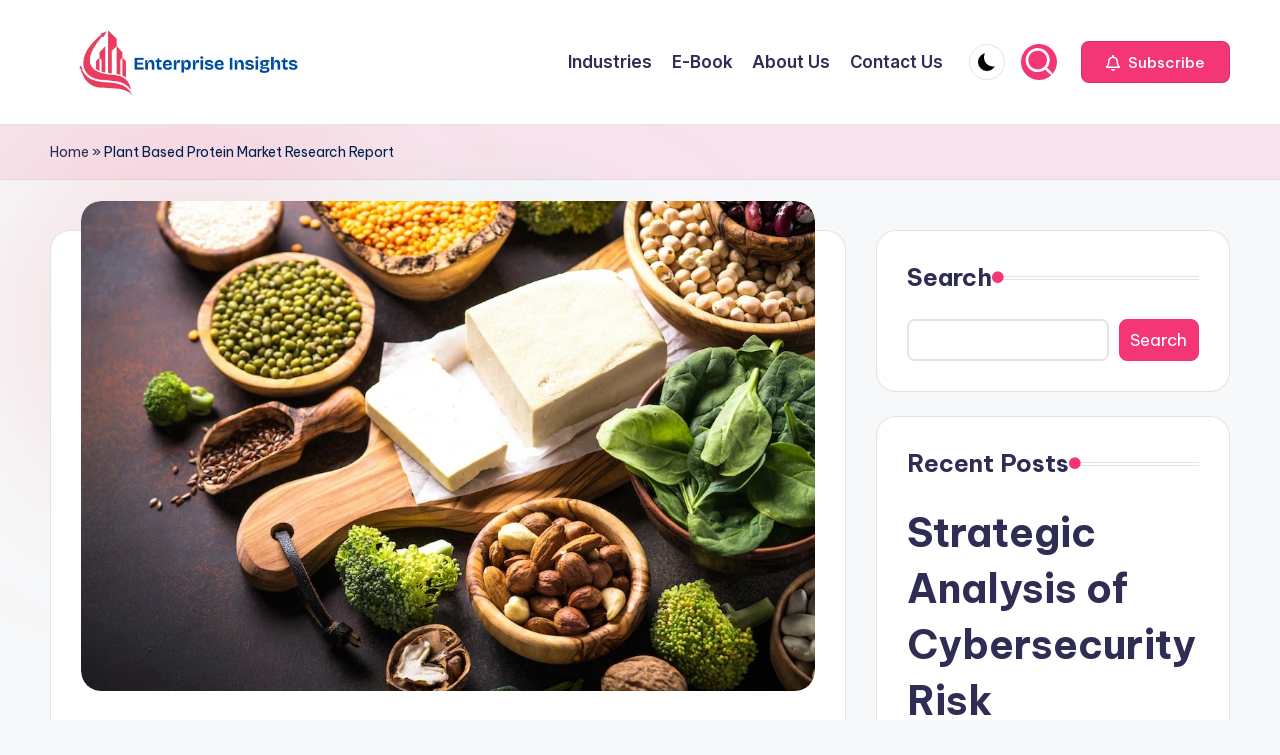

--- FILE ---
content_type: text/html; charset=UTF-8
request_url: https://insights.enterprises/plant-based-protein-market-research-report/
body_size: 21030
content:

<!DOCTYPE html>
<html lang="en-US" itemscope itemtype="http://schema.org/WebPage" >
<head>
	<meta charset="UTF-8">
	<link rel="profile" href="https://gmpg.org/xfn/11">
	<meta name='robots' content='index, follow, max-image-preview:large, max-snippet:-1, max-video-preview:-1' />
	<style>img:is([sizes="auto" i], [sizes^="auto," i]) { contain-intrinsic-size: 3000px 1500px }</style>
	<meta name="viewport" content="width=device-width, initial-scale=1">
	<!-- This site is optimized with the Yoast SEO plugin v26.4 - https://yoast.com/wordpress/plugins/seo/ -->
	<title>Plant Based Protein Market Research Report -</title>
	<meta name="description" content="By 2028, the market for plant-based proteins is anticipated to reach $23.4 billion, growing at a CAGR of 9.7% from 2021 to 2028" />
	<link rel="canonical" href="https://insights.enterprises/plant-based-protein-market-research-report/" />
	<meta property="og:locale" content="en_US" />
	<meta property="og:type" content="article" />
	<meta property="og:title" content="Plant Based Protein Market Research Report -" />
	<meta property="og:description" content="By 2028, the market for plant-based proteins is anticipated to reach $23.4 billion, growing at a CAGR of 9.7% from 2021 to 2028" />
	<meta property="og:url" content="https://insights.enterprises/plant-based-protein-market-research-report/" />
	<meta property="article:published_time" content="2023-07-06T06:16:52+00:00" />
	<meta property="article:modified_time" content="2023-07-06T06:16:54+00:00" />
	<meta property="og:image" content="https://insights.enterprises/wp-content/uploads/2023/07/Plant-Based-Protein-Market-Research-Report.jpg" />
	<meta property="og:image:width" content="1024" />
	<meta property="og:image:height" content="683" />
	<meta property="og:image:type" content="image/jpeg" />
	<meta name="author" content="Team Insights" />
	<meta name="twitter:card" content="summary_large_image" />
	<meta name="twitter:label1" content="Written by" />
	<meta name="twitter:data1" content="Team Insights" />
	<meta name="twitter:label2" content="Est. reading time" />
	<meta name="twitter:data2" content="6 minutes" />
	<script type="application/ld+json" class="yoast-schema-graph">{"@context":"https://schema.org","@graph":[{"@type":"WebPage","@id":"https://insights.enterprises/plant-based-protein-market-research-report/","url":"https://insights.enterprises/plant-based-protein-market-research-report/","name":"Plant Based Protein Market Research Report -","isPartOf":{"@id":"https://insights.enterprises/#website"},"primaryImageOfPage":{"@id":"https://insights.enterprises/plant-based-protein-market-research-report/#primaryimage"},"image":{"@id":"https://insights.enterprises/plant-based-protein-market-research-report/#primaryimage"},"thumbnailUrl":"https://insights.enterprises/wp-content/uploads/2023/07/Plant-Based-Protein-Market-Research-Report.jpg","datePublished":"2023-07-06T06:16:52+00:00","dateModified":"2023-07-06T06:16:54+00:00","author":{"@id":"https://insights.enterprises/#/schema/person/04d49bacbaba6a20ae22c0de98bd11f3"},"description":"By 2028, the market for plant-based proteins is anticipated to reach $23.4 billion, growing at a CAGR of 9.7% from 2021 to 2028","breadcrumb":{"@id":"https://insights.enterprises/plant-based-protein-market-research-report/#breadcrumb"},"inLanguage":"en-US","potentialAction":[{"@type":"ReadAction","target":["https://insights.enterprises/plant-based-protein-market-research-report/"]}]},{"@type":"ImageObject","inLanguage":"en-US","@id":"https://insights.enterprises/plant-based-protein-market-research-report/#primaryimage","url":"https://insights.enterprises/wp-content/uploads/2023/07/Plant-Based-Protein-Market-Research-Report.jpg","contentUrl":"https://insights.enterprises/wp-content/uploads/2023/07/Plant-Based-Protein-Market-Research-Report.jpg","width":1024,"height":683,"caption":"Plant Based Protein Market Research Report"},{"@type":"BreadcrumbList","@id":"https://insights.enterprises/plant-based-protein-market-research-report/#breadcrumb","itemListElement":[{"@type":"ListItem","position":1,"name":"Home","item":"https://insights.enterprises/"},{"@type":"ListItem","position":2,"name":"Plant Based Protein Market Research Report"}]},{"@type":"WebSite","@id":"https://insights.enterprises/#website","url":"https://insights.enterprises/","name":"","description":"","potentialAction":[{"@type":"SearchAction","target":{"@type":"EntryPoint","urlTemplate":"https://insights.enterprises/?s={search_term_string}"},"query-input":{"@type":"PropertyValueSpecification","valueRequired":true,"valueName":"search_term_string"}}],"inLanguage":"en-US"},{"@type":"Person","@id":"https://insights.enterprises/#/schema/person/04d49bacbaba6a20ae22c0de98bd11f3","name":"Team Insights","image":{"@type":"ImageObject","inLanguage":"en-US","@id":"https://insights.enterprises/#/schema/person/image/","url":"https://secure.gravatar.com/avatar/8f51b9d313c341e4f7f3ac356851e86a36678398b19f3b616b335911320b9822?s=96&d=mm&r=g","contentUrl":"https://secure.gravatar.com/avatar/8f51b9d313c341e4f7f3ac356851e86a36678398b19f3b616b335911320b9822?s=96&d=mm&r=g","caption":"Team Insights"},"url":"https://insights.enterprises/author/dmediamarket2/"}]}</script>
	<!-- / Yoast SEO plugin. -->


<link rel='dns-prefetch' href='//fonts.googleapis.com' />
<link rel="alternate" type="application/rss+xml" title=" &raquo; Feed" href="https://insights.enterprises/feed/" />
<link rel="alternate" type="application/rss+xml" title=" &raquo; Comments Feed" href="https://insights.enterprises/comments/feed/" />
<script>
window._wpemojiSettings = {"baseUrl":"https:\/\/s.w.org\/images\/core\/emoji\/16.0.1\/72x72\/","ext":".png","svgUrl":"https:\/\/s.w.org\/images\/core\/emoji\/16.0.1\/svg\/","svgExt":".svg","source":{"concatemoji":"https:\/\/insights.enterprises\/wp-includes\/js\/wp-emoji-release.min.js?ver=6.8.3"}};
/*! This file is auto-generated */
!function(s,n){var o,i,e;function c(e){try{var t={supportTests:e,timestamp:(new Date).valueOf()};sessionStorage.setItem(o,JSON.stringify(t))}catch(e){}}function p(e,t,n){e.clearRect(0,0,e.canvas.width,e.canvas.height),e.fillText(t,0,0);var t=new Uint32Array(e.getImageData(0,0,e.canvas.width,e.canvas.height).data),a=(e.clearRect(0,0,e.canvas.width,e.canvas.height),e.fillText(n,0,0),new Uint32Array(e.getImageData(0,0,e.canvas.width,e.canvas.height).data));return t.every(function(e,t){return e===a[t]})}function u(e,t){e.clearRect(0,0,e.canvas.width,e.canvas.height),e.fillText(t,0,0);for(var n=e.getImageData(16,16,1,1),a=0;a<n.data.length;a++)if(0!==n.data[a])return!1;return!0}function f(e,t,n,a){switch(t){case"flag":return n(e,"\ud83c\udff3\ufe0f\u200d\u26a7\ufe0f","\ud83c\udff3\ufe0f\u200b\u26a7\ufe0f")?!1:!n(e,"\ud83c\udde8\ud83c\uddf6","\ud83c\udde8\u200b\ud83c\uddf6")&&!n(e,"\ud83c\udff4\udb40\udc67\udb40\udc62\udb40\udc65\udb40\udc6e\udb40\udc67\udb40\udc7f","\ud83c\udff4\u200b\udb40\udc67\u200b\udb40\udc62\u200b\udb40\udc65\u200b\udb40\udc6e\u200b\udb40\udc67\u200b\udb40\udc7f");case"emoji":return!a(e,"\ud83e\udedf")}return!1}function g(e,t,n,a){var r="undefined"!=typeof WorkerGlobalScope&&self instanceof WorkerGlobalScope?new OffscreenCanvas(300,150):s.createElement("canvas"),o=r.getContext("2d",{willReadFrequently:!0}),i=(o.textBaseline="top",o.font="600 32px Arial",{});return e.forEach(function(e){i[e]=t(o,e,n,a)}),i}function t(e){var t=s.createElement("script");t.src=e,t.defer=!0,s.head.appendChild(t)}"undefined"!=typeof Promise&&(o="wpEmojiSettingsSupports",i=["flag","emoji"],n.supports={everything:!0,everythingExceptFlag:!0},e=new Promise(function(e){s.addEventListener("DOMContentLoaded",e,{once:!0})}),new Promise(function(t){var n=function(){try{var e=JSON.parse(sessionStorage.getItem(o));if("object"==typeof e&&"number"==typeof e.timestamp&&(new Date).valueOf()<e.timestamp+604800&&"object"==typeof e.supportTests)return e.supportTests}catch(e){}return null}();if(!n){if("undefined"!=typeof Worker&&"undefined"!=typeof OffscreenCanvas&&"undefined"!=typeof URL&&URL.createObjectURL&&"undefined"!=typeof Blob)try{var e="postMessage("+g.toString()+"("+[JSON.stringify(i),f.toString(),p.toString(),u.toString()].join(",")+"));",a=new Blob([e],{type:"text/javascript"}),r=new Worker(URL.createObjectURL(a),{name:"wpTestEmojiSupports"});return void(r.onmessage=function(e){c(n=e.data),r.terminate(),t(n)})}catch(e){}c(n=g(i,f,p,u))}t(n)}).then(function(e){for(var t in e)n.supports[t]=e[t],n.supports.everything=n.supports.everything&&n.supports[t],"flag"!==t&&(n.supports.everythingExceptFlag=n.supports.everythingExceptFlag&&n.supports[t]);n.supports.everythingExceptFlag=n.supports.everythingExceptFlag&&!n.supports.flag,n.DOMReady=!1,n.readyCallback=function(){n.DOMReady=!0}}).then(function(){return e}).then(function(){var e;n.supports.everything||(n.readyCallback(),(e=n.source||{}).concatemoji?t(e.concatemoji):e.wpemoji&&e.twemoji&&(t(e.twemoji),t(e.wpemoji)))}))}((window,document),window._wpemojiSettings);
</script>
<link rel='stylesheet' id='hfe-widgets-style-css' href='https://insights.enterprises/wp-content/plugins/header-footer-elementor/inc/widgets-css/frontend.css?ver=2.0.3' media='all' />
<style id='wp-emoji-styles-inline-css'>

	img.wp-smiley, img.emoji {
		display: inline !important;
		border: none !important;
		box-shadow: none !important;
		height: 1em !important;
		width: 1em !important;
		margin: 0 0.07em !important;
		vertical-align: -0.1em !important;
		background: none !important;
		padding: 0 !important;
	}
</style>
<link rel='stylesheet' id='wp-block-library-css' href='https://insights.enterprises/wp-content/plugins/gutenberg/build/block-library/style.css?ver=21.4.0' media='all' />
<link rel='stylesheet' id='wp-block-library-theme-css' href='https://insights.enterprises/wp-content/plugins/gutenberg/build/block-library/theme.css?ver=21.4.0' media='all' />
<style id='classic-theme-styles-inline-css'>
/*! This file is auto-generated */
.wp-block-button__link{color:#fff;background-color:#32373c;border-radius:9999px;box-shadow:none;text-decoration:none;padding:calc(.667em + 2px) calc(1.333em + 2px);font-size:1.125em}.wp-block-file__button{background:#32373c;color:#fff;text-decoration:none}
</style>
<style id='ce4wp-subscribe-style-inline-css'>
.wp-block-ce4wp-subscribe{max-width:840px;margin:0 auto}.wp-block-ce4wp-subscribe .title{margin-bottom:0}.wp-block-ce4wp-subscribe .subTitle{margin-top:0;font-size:0.8em}.wp-block-ce4wp-subscribe .disclaimer{margin-top:5px;font-size:0.8em}.wp-block-ce4wp-subscribe .disclaimer .disclaimer-label{margin-left:10px}.wp-block-ce4wp-subscribe .inputBlock{width:100%;margin-bottom:10px}.wp-block-ce4wp-subscribe .inputBlock input{width:100%}.wp-block-ce4wp-subscribe .inputBlock label{display:inline-block}.wp-block-ce4wp-subscribe .submit-button{margin-top:25px;display:block}.wp-block-ce4wp-subscribe .required-text{display:inline-block;margin:0;padding:0;margin-left:0.3em}.wp-block-ce4wp-subscribe .onSubmission{height:0;max-width:840px;margin:0 auto}.wp-block-ce4wp-subscribe .firstNameSummary .lastNameSummary{text-transform:capitalize}.wp-block-ce4wp-subscribe .ce4wp-inline-notification{display:flex;flex-direction:row;align-items:center;padding:13px 10px;width:100%;height:40px;border-style:solid;border-color:orange;border-width:1px;border-left-width:4px;border-radius:3px;background:rgba(255,133,15,0.1);flex:none;order:0;flex-grow:1;margin:0px 0px}.wp-block-ce4wp-subscribe .ce4wp-inline-warning-text{font-style:normal;font-weight:normal;font-size:16px;line-height:20px;display:flex;align-items:center;color:#571600;margin-left:9px}.wp-block-ce4wp-subscribe .ce4wp-inline-warning-icon{color:orange}.wp-block-ce4wp-subscribe .ce4wp-inline-warning-arrow{color:#571600;margin-left:auto}.wp-block-ce4wp-subscribe .ce4wp-banner-clickable{cursor:pointer}.ce4wp-link{cursor:pointer}

.no-flex{display:block}.sub-header{margin-bottom:1em}


</style>
<style id='global-styles-inline-css'>
:root{--wp--preset--aspect-ratio--square: 1;--wp--preset--aspect-ratio--4-3: 4/3;--wp--preset--aspect-ratio--3-4: 3/4;--wp--preset--aspect-ratio--3-2: 3/2;--wp--preset--aspect-ratio--2-3: 2/3;--wp--preset--aspect-ratio--16-9: 16/9;--wp--preset--aspect-ratio--9-16: 9/16;--wp--preset--color--black: #000000;--wp--preset--color--cyan-bluish-gray: #abb8c3;--wp--preset--color--white: #ffffff;--wp--preset--color--pale-pink: #f78da7;--wp--preset--color--vivid-red: #cf2e2e;--wp--preset--color--luminous-vivid-orange: #ff6900;--wp--preset--color--luminous-vivid-amber: #fcb900;--wp--preset--color--light-green-cyan: #7bdcb5;--wp--preset--color--vivid-green-cyan: #00d084;--wp--preset--color--pale-cyan-blue: #8ed1fc;--wp--preset--color--vivid-cyan-blue: #0693e3;--wp--preset--color--vivid-purple: #9b51e0;--wp--preset--gradient--vivid-cyan-blue-to-vivid-purple: linear-gradient(135deg,rgb(6,147,227) 0%,rgb(155,81,224) 100%);--wp--preset--gradient--light-green-cyan-to-vivid-green-cyan: linear-gradient(135deg,rgb(122,220,180) 0%,rgb(0,208,130) 100%);--wp--preset--gradient--luminous-vivid-amber-to-luminous-vivid-orange: linear-gradient(135deg,rgb(252,185,0) 0%,rgb(255,105,0) 100%);--wp--preset--gradient--luminous-vivid-orange-to-vivid-red: linear-gradient(135deg,rgb(255,105,0) 0%,rgb(207,46,46) 100%);--wp--preset--gradient--very-light-gray-to-cyan-bluish-gray: linear-gradient(135deg,rgb(238,238,238) 0%,rgb(169,184,195) 100%);--wp--preset--gradient--cool-to-warm-spectrum: linear-gradient(135deg,rgb(74,234,220) 0%,rgb(151,120,209) 20%,rgb(207,42,186) 40%,rgb(238,44,130) 60%,rgb(251,105,98) 80%,rgb(254,248,76) 100%);--wp--preset--gradient--blush-light-purple: linear-gradient(135deg,rgb(255,206,236) 0%,rgb(152,150,240) 100%);--wp--preset--gradient--blush-bordeaux: linear-gradient(135deg,rgb(254,205,165) 0%,rgb(254,45,45) 50%,rgb(107,0,62) 100%);--wp--preset--gradient--luminous-dusk: linear-gradient(135deg,rgb(255,203,112) 0%,rgb(199,81,192) 50%,rgb(65,88,208) 100%);--wp--preset--gradient--pale-ocean: linear-gradient(135deg,rgb(255,245,203) 0%,rgb(182,227,212) 50%,rgb(51,167,181) 100%);--wp--preset--gradient--electric-grass: linear-gradient(135deg,rgb(202,248,128) 0%,rgb(113,206,126) 100%);--wp--preset--gradient--midnight: linear-gradient(135deg,rgb(2,3,129) 0%,rgb(40,116,252) 100%);--wp--preset--font-size--small: 13px;--wp--preset--font-size--medium: 20px;--wp--preset--font-size--large: 36px;--wp--preset--font-size--x-large: 42px;--wp--preset--spacing--20: 0.44rem;--wp--preset--spacing--30: 0.67rem;--wp--preset--spacing--40: 1rem;--wp--preset--spacing--50: 1.5rem;--wp--preset--spacing--60: 2.25rem;--wp--preset--spacing--70: 3.38rem;--wp--preset--spacing--80: 5.06rem;--wp--preset--shadow--natural: 6px 6px 9px rgba(0, 0, 0, 0.2);--wp--preset--shadow--deep: 12px 12px 50px rgba(0, 0, 0, 0.4);--wp--preset--shadow--sharp: 6px 6px 0px rgba(0, 0, 0, 0.2);--wp--preset--shadow--outlined: 6px 6px 0px -3px rgb(255, 255, 255), 6px 6px rgb(0, 0, 0);--wp--preset--shadow--crisp: 6px 6px 0px rgb(0, 0, 0);}:where(.is-layout-flex){gap: 0.5em;}:where(.is-layout-grid){gap: 0.5em;}body .is-layout-flex{display: flex;}.is-layout-flex{flex-wrap: wrap;align-items: center;}.is-layout-flex > :is(*, div){margin: 0;}body .is-layout-grid{display: grid;}.is-layout-grid > :is(*, div){margin: 0;}:where(.wp-block-columns.is-layout-flex){gap: 2em;}:where(.wp-block-columns.is-layout-grid){gap: 2em;}:where(.wp-block-post-template.is-layout-flex){gap: 1.25em;}:where(.wp-block-post-template.is-layout-grid){gap: 1.25em;}.has-black-color{color: var(--wp--preset--color--black) !important;}.has-cyan-bluish-gray-color{color: var(--wp--preset--color--cyan-bluish-gray) !important;}.has-white-color{color: var(--wp--preset--color--white) !important;}.has-pale-pink-color{color: var(--wp--preset--color--pale-pink) !important;}.has-vivid-red-color{color: var(--wp--preset--color--vivid-red) !important;}.has-luminous-vivid-orange-color{color: var(--wp--preset--color--luminous-vivid-orange) !important;}.has-luminous-vivid-amber-color{color: var(--wp--preset--color--luminous-vivid-amber) !important;}.has-light-green-cyan-color{color: var(--wp--preset--color--light-green-cyan) !important;}.has-vivid-green-cyan-color{color: var(--wp--preset--color--vivid-green-cyan) !important;}.has-pale-cyan-blue-color{color: var(--wp--preset--color--pale-cyan-blue) !important;}.has-vivid-cyan-blue-color{color: var(--wp--preset--color--vivid-cyan-blue) !important;}.has-vivid-purple-color{color: var(--wp--preset--color--vivid-purple) !important;}.has-black-background-color{background-color: var(--wp--preset--color--black) !important;}.has-cyan-bluish-gray-background-color{background-color: var(--wp--preset--color--cyan-bluish-gray) !important;}.has-white-background-color{background-color: var(--wp--preset--color--white) !important;}.has-pale-pink-background-color{background-color: var(--wp--preset--color--pale-pink) !important;}.has-vivid-red-background-color{background-color: var(--wp--preset--color--vivid-red) !important;}.has-luminous-vivid-orange-background-color{background-color: var(--wp--preset--color--luminous-vivid-orange) !important;}.has-luminous-vivid-amber-background-color{background-color: var(--wp--preset--color--luminous-vivid-amber) !important;}.has-light-green-cyan-background-color{background-color: var(--wp--preset--color--light-green-cyan) !important;}.has-vivid-green-cyan-background-color{background-color: var(--wp--preset--color--vivid-green-cyan) !important;}.has-pale-cyan-blue-background-color{background-color: var(--wp--preset--color--pale-cyan-blue) !important;}.has-vivid-cyan-blue-background-color{background-color: var(--wp--preset--color--vivid-cyan-blue) !important;}.has-vivid-purple-background-color{background-color: var(--wp--preset--color--vivid-purple) !important;}.has-black-border-color{border-color: var(--wp--preset--color--black) !important;}.has-cyan-bluish-gray-border-color{border-color: var(--wp--preset--color--cyan-bluish-gray) !important;}.has-white-border-color{border-color: var(--wp--preset--color--white) !important;}.has-pale-pink-border-color{border-color: var(--wp--preset--color--pale-pink) !important;}.has-vivid-red-border-color{border-color: var(--wp--preset--color--vivid-red) !important;}.has-luminous-vivid-orange-border-color{border-color: var(--wp--preset--color--luminous-vivid-orange) !important;}.has-luminous-vivid-amber-border-color{border-color: var(--wp--preset--color--luminous-vivid-amber) !important;}.has-light-green-cyan-border-color{border-color: var(--wp--preset--color--light-green-cyan) !important;}.has-vivid-green-cyan-border-color{border-color: var(--wp--preset--color--vivid-green-cyan) !important;}.has-pale-cyan-blue-border-color{border-color: var(--wp--preset--color--pale-cyan-blue) !important;}.has-vivid-cyan-blue-border-color{border-color: var(--wp--preset--color--vivid-cyan-blue) !important;}.has-vivid-purple-border-color{border-color: var(--wp--preset--color--vivid-purple) !important;}.has-vivid-cyan-blue-to-vivid-purple-gradient-background{background: var(--wp--preset--gradient--vivid-cyan-blue-to-vivid-purple) !important;}.has-light-green-cyan-to-vivid-green-cyan-gradient-background{background: var(--wp--preset--gradient--light-green-cyan-to-vivid-green-cyan) !important;}.has-luminous-vivid-amber-to-luminous-vivid-orange-gradient-background{background: var(--wp--preset--gradient--luminous-vivid-amber-to-luminous-vivid-orange) !important;}.has-luminous-vivid-orange-to-vivid-red-gradient-background{background: var(--wp--preset--gradient--luminous-vivid-orange-to-vivid-red) !important;}.has-very-light-gray-to-cyan-bluish-gray-gradient-background{background: var(--wp--preset--gradient--very-light-gray-to-cyan-bluish-gray) !important;}.has-cool-to-warm-spectrum-gradient-background{background: var(--wp--preset--gradient--cool-to-warm-spectrum) !important;}.has-blush-light-purple-gradient-background{background: var(--wp--preset--gradient--blush-light-purple) !important;}.has-blush-bordeaux-gradient-background{background: var(--wp--preset--gradient--blush-bordeaux) !important;}.has-luminous-dusk-gradient-background{background: var(--wp--preset--gradient--luminous-dusk) !important;}.has-pale-ocean-gradient-background{background: var(--wp--preset--gradient--pale-ocean) !important;}.has-electric-grass-gradient-background{background: var(--wp--preset--gradient--electric-grass) !important;}.has-midnight-gradient-background{background: var(--wp--preset--gradient--midnight) !important;}.has-small-font-size{font-size: var(--wp--preset--font-size--small) !important;}.has-medium-font-size{font-size: var(--wp--preset--font-size--medium) !important;}.has-large-font-size{font-size: var(--wp--preset--font-size--large) !important;}.has-x-large-font-size{font-size: var(--wp--preset--font-size--x-large) !important;}
:where(.wp-block-columns.is-layout-flex){gap: 2em;}:where(.wp-block-columns.is-layout-grid){gap: 2em;}
:root :where(.wp-block-pullquote){font-size: 1.5em;line-height: 1.6;}
:where(.wp-block-post-template.is-layout-flex){gap: 1.25em;}:where(.wp-block-post-template.is-layout-grid){gap: 1.25em;}
</style>
<link rel='stylesheet' id='hfe-style-css' href='https://insights.enterprises/wp-content/plugins/header-footer-elementor/assets/css/header-footer-elementor.css?ver=2.0.3' media='all' />
<link rel='stylesheet' id='elementor-frontend-css' href='https://insights.enterprises/wp-content/plugins/elementor/assets/css/frontend.min.css?ver=3.31.2' media='all' />
<link rel='stylesheet' id='elementor-post-1942-css' href='https://insights.enterprises/wp-content/uploads/elementor/css/post-1942.css?ver=1763458236' media='all' />
<link rel='stylesheet' id='elementor-pro-css' href='https://insights.enterprises/wp-content/plugins/elementor-pro/assets/css/frontend.min.css?ver=3.16.2' media='all' />
<link rel='stylesheet' id='bloghash-elementor-css' href='https://insights.enterprises/wp-content/themes/bloghash/assets/css/compatibility/elementor.min.css?ver=1.0.18' media='all' />
<link rel='stylesheet' id='swiper-css' href='https://insights.enterprises/wp-content/plugins/elementor/assets/lib/swiper/v8/css/swiper.min.css?ver=8.4.5' media='all' />
<link rel='stylesheet' id='FontAwesome-css' href='https://insights.enterprises/wp-content/themes/bloghash/assets/css/all.min.css?ver=5.15.4' media='all' />
<link rel='stylesheet' id='bloghash-styles-css' href='https://insights.enterprises/wp-content/themes/bloghash/assets/css/style.min.css?ver=1.0.18' media='all' />
<!--[if IE]>
<link rel='stylesheet' id='bloghash-ie-css' href='https://insights.enterprises/wp-content/themes/bloghash/assets/css/compatibility/ie.min.css?ver=1.0.18' media='all' />
<![endif]-->
<link rel='stylesheet' id='bloghash-google-fonts-css' href='//fonts.googleapis.com/css?family=Inter+Tight%3A600%7CBe+Vietnam+Pro%3A400%2C700%2C500%7CPlayfair+Display%3A400%2C400i&#038;display=swap&#038;subsets=latin&#038;ver=1.0.18' media='' />
<link rel='stylesheet' id='bloghash-dynamic-styles-css' href='https://insights.enterprises/wp-content/uploads/bloghash/dynamic-styles.css?ver=1763772808' media='all' />
<link rel='stylesheet' id='hfe-icons-list-css' href='https://insights.enterprises/wp-content/plugins/elementor/assets/css/widget-icon-list.min.css?ver=3.24.3' media='all' />
<link rel='stylesheet' id='hfe-social-icons-css' href='https://insights.enterprises/wp-content/plugins/elementor/assets/css/widget-social-icons.min.css?ver=3.24.0' media='all' />
<link rel='stylesheet' id='hfe-social-share-icons-brands-css' href='https://insights.enterprises/wp-content/plugins/elementor/assets/lib/font-awesome/css/brands.css?ver=5.15.3' media='all' />
<link rel='stylesheet' id='hfe-social-share-icons-fontawesome-css' href='https://insights.enterprises/wp-content/plugins/elementor/assets/lib/font-awesome/css/fontawesome.css?ver=5.15.3' media='all' />
<link rel='stylesheet' id='hfe-nav-menu-icons-css' href='https://insights.enterprises/wp-content/plugins/elementor/assets/lib/font-awesome/css/solid.css?ver=5.15.3' media='all' />
<link rel='stylesheet' id='hfe-widget-blockquote-css' href='https://insights.enterprises/wp-content/plugins/elementor-pro/assets/css/widget-blockquote.min.css?ver=3.25.0' media='all' />
<style id='generateblocks-inline-css'>
:root{--gb-container-width:1100px;}.gb-container .wp-block-image img{vertical-align:middle;}.gb-grid-wrapper .wp-block-image{margin-bottom:0;}.gb-highlight{background:none;}.gb-shape{line-height:0;}
</style>
<link rel='stylesheet' id='elementor-gf-local-roboto-css' href='https://insights.enterprises/wp-content/uploads/elementor/google-fonts/css/roboto.css?ver=1755437351' media='all' />
<link rel='stylesheet' id='elementor-gf-local-robotoslab-css' href='https://insights.enterprises/wp-content/uploads/elementor/google-fonts/css/robotoslab.css?ver=1755437860' media='all' />
<script src="https://insights.enterprises/wp-includes/js/jquery/jquery.min.js?ver=3.7.1" id="jquery-core-js"></script>
<script src="https://insights.enterprises/wp-includes/js/jquery/jquery-migrate.min.js?ver=3.4.1" id="jquery-migrate-js"></script>
<script id="jquery-js-after">
!function($){"use strict";$(document).ready(function(){$(this).scrollTop()>100&&$(".hfe-scroll-to-top-wrap").removeClass("hfe-scroll-to-top-hide"),$(window).scroll(function(){$(this).scrollTop()<100?$(".hfe-scroll-to-top-wrap").fadeOut(300):$(".hfe-scroll-to-top-wrap").fadeIn(300)}),$(".hfe-scroll-to-top-wrap").on("click",function(){$("html, body").animate({scrollTop:0},300);return!1})})}(jQuery);
</script>
<!--[if IE]>
<script src="https://insights.enterprises/wp-content/themes/bloghash/assets/js/vendors/flexibility.min.js?ver=1.0.18" id="bloghash-flexibility-js"></script>
<script id="bloghash-flexibility-js-after">
flexibility(document.documentElement);
</script>
<![endif]-->
<link rel="https://api.w.org/" href="https://insights.enterprises/wp-json/" /><link rel="alternate" title="JSON" type="application/json" href="https://insights.enterprises/wp-json/wp/v2/posts/43" /><link rel="EditURI" type="application/rsd+xml" title="RSD" href="https://insights.enterprises/xmlrpc.php?rsd" />
<meta name="generator" content="WordPress 6.8.3" />
<link rel='shortlink' href='https://insights.enterprises/?p=43' />
<link rel="alternate" title="oEmbed (JSON)" type="application/json+oembed" href="https://insights.enterprises/wp-json/oembed/1.0/embed?url=https%3A%2F%2Finsights.enterprises%2Fplant-based-protein-market-research-report%2F" />
<link rel="alternate" title="oEmbed (XML)" type="text/xml+oembed" href="https://insights.enterprises/wp-json/oembed/1.0/embed?url=https%3A%2F%2Finsights.enterprises%2Fplant-based-protein-market-research-report%2F&#038;format=xml" />
<!-- Google Tag Manager -->
<script>(function(w,d,s,l,i){w[l]=w[l]||[];w[l].push({'gtm.start':
new Date().getTime(),event:'gtm.js'});var f=d.getElementsByTagName(s)[0],
j=d.createElement(s),dl=l!='dataLayer'?'&l='+l:'';j.async=true;j.src=
'https://www.googletagmanager.com/gtm.js?id='+i+dl;f.parentNode.insertBefore(j,f);
})(window,document,'script','dataLayer','GTM-MHNGHW6');</script>
<!-- End Google Tag Manager --><meta name="theme-color" content="#F43676"><meta name="generator" content="Elementor 3.31.2; features: e_font_icon_svg, additional_custom_breakpoints, e_element_cache; settings: css_print_method-external, google_font-enabled, font_display-swap">
			<style>
				.e-con.e-parent:nth-of-type(n+4):not(.e-lazyloaded):not(.e-no-lazyload),
				.e-con.e-parent:nth-of-type(n+4):not(.e-lazyloaded):not(.e-no-lazyload) * {
					background-image: none !important;
				}
				@media screen and (max-height: 1024px) {
					.e-con.e-parent:nth-of-type(n+3):not(.e-lazyloaded):not(.e-no-lazyload),
					.e-con.e-parent:nth-of-type(n+3):not(.e-lazyloaded):not(.e-no-lazyload) * {
						background-image: none !important;
					}
				}
				@media screen and (max-height: 640px) {
					.e-con.e-parent:nth-of-type(n+2):not(.e-lazyloaded):not(.e-no-lazyload),
					.e-con.e-parent:nth-of-type(n+2):not(.e-lazyloaded):not(.e-no-lazyload) * {
						background-image: none !important;
					}
				}
			</style>
			<link rel="icon" href="https://insights.enterprises/wp-content/uploads/2025/04/cropped-cropped-Enterprise-Insights-32x32.png" sizes="32x32" />
<link rel="icon" href="https://insights.enterprises/wp-content/uploads/2025/04/cropped-cropped-Enterprise-Insights-192x192.png" sizes="192x192" />
<link rel="apple-touch-icon" href="https://insights.enterprises/wp-content/uploads/2025/04/cropped-cropped-Enterprise-Insights-180x180.png" />
<meta name="msapplication-TileImage" content="https://insights.enterprises/wp-content/uploads/2025/04/cropped-cropped-Enterprise-Insights-270x270.png" />
</head>

<body data-rsssl=1 class="wp-singular post-template-default single single-post postid-43 single-format-standard wp-custom-logo wp-embed-responsive wp-theme-bloghash ehf-template-bloghash ehf-stylesheet-bloghash bloghash-topbar__separators-regular bloghash-layout__fw-contained bloghash-layout__boxed-separated bloghash-layout-shadow bloghash-header-layout-1 bloghash-menu-animation-underline bloghash-header__separators-none bloghash-single-title-in-content bloghash-page-title-align-left bloghash-has-sidebar bloghash-sticky-sidebar bloghash-sidebar-style-2 bloghash-sidebar-position__right-sidebar entry-media-hover-style-1 bloghash-copyright-layout-1 is-section-heading-init-s1 is-footer-heading-init-s0 bloghash-input-supported bloghash-blog-image-wrap validate-comment-form bloghash-menu-accessibility elementor-default elementor-kit-1942">

<!-- Google Tag Manager (noscript) -->
<noscript><iframe src="https://www.googletagmanager.com/ns.html?id=GTM-MHNGHW6"
height="0" width="0" style="display:none;visibility:hidden"></iframe></noscript>
<!-- End Google Tag Manager (noscript) -->
<div id="page" class="hfeed site">
	<a class="skip-link screen-reader-text" href="#main">Skip to content</a>

	
	
	<header id="masthead" class="site-header" role="banner" itemtype="https://schema.org/WPHeader" itemscope="itemscope">
		<div id="bloghash-header" >
		<div id="bloghash-header-inner">
		
<div class="bloghash-container bloghash-header-container">

	
<div class="bloghash-logo bloghash-header-element" itemtype="https://schema.org/Organization" itemscope="itemscope">
	<div class="logo-inner"><a href="https://insights.enterprises/" rel="home" class="" itemprop="url">
					<img fetchpriority="high" src="https://insights.enterprises/wp-content/uploads/2025/04/cropped-Enterprise-Insights.png" alt="Enterprise Insights" width="500" height="125" class="" itemprop="logo"/>
				</a></div></div><!-- END .bloghash-logo -->

	<span class="bloghash-header-element bloghash-mobile-nav">
				<button class="bloghash-hamburger hamburger--spin bloghash-hamburger-bloghash-primary-nav" aria-label="Menu" aria-controls="bloghash-primary-nav" type="button">

			
			<span class="hamburger-box">
				<span class="hamburger-inner"></span>
			</span>

		</button>
			</span>

	
<nav class="site-navigation main-navigation bloghash-primary-nav bloghash-nav bloghash-header-element" role="navigation" itemtype="https://schema.org/SiteNavigationElement" itemscope="itemscope" aria-label="Site Navigation">

<ul id="bloghash-primary-nav" class="menu"><li id="menu-item-157" class="menu-item menu-item-type-post_type menu-item-object-page menu-item-157"><a href="https://insights.enterprises/industries/"><span>Industries</span></a></li>
<li id="menu-item-156" class="menu-item menu-item-type-post_type menu-item-object-page menu-item-156"><a href="https://insights.enterprises/e-book/"><span>E-Book</span></a></li>
<li id="menu-item-153" class="menu-item menu-item-type-post_type menu-item-object-page menu-item-153"><a href="https://insights.enterprises/about-us/"><span>About Us</span></a></li>
<li id="menu-item-155" class="menu-item menu-item-type-post_type menu-item-object-page menu-item-155"><a href="https://insights.enterprises/contact-us/"><span>Contact Us</span></a></li>
</ul></nav><!-- END .bloghash-nav -->
<div class="bloghash-header-widgets bloghash-header-element bloghash-widget-location-right"><div class="bloghash-header-widget__darkmode bloghash-header-widget bloghash-hide-mobile-tablet"><div class="bloghash-widget-wrapper"><button type="button" class="bloghash-darkmode rounded-border"><span></span></button></div></div><!-- END .bloghash-header-widget --><div class="bloghash-header-widget__search bloghash-header-widget bloghash-hide-mobile-tablet"><div class="bloghash-widget-wrapper">
<div aria-haspopup="true">
	<a href="#" class="bloghash-search rounded-fill">
		<svg class="bloghash-icon" aria-label="Search" xmlns="http://www.w3.org/2000/svg" width="32" height="32" viewBox="0 0 32 32"><path d="M28.962 26.499l-4.938-4.938c1.602-2.002 2.669-4.671 2.669-7.474 0-6.673-5.339-12.012-12.012-12.012S2.669 7.414 2.669 14.087a11.962 11.962 0 0012.012 12.012c2.803 0 5.472-.934 7.474-2.669l4.938 4.938c.267.267.667.4.934.4s.667-.133.934-.4a1.29 1.29 0 000-1.868zM5.339 14.087c0-5.205 4.137-9.342 9.342-9.342s9.342 4.137 9.342 9.342c0 2.536-1.068 4.938-2.669 6.54-1.735 1.735-4.004 2.669-6.54 2.669-5.339.133-9.476-4.004-9.476-9.209z" /></svg>	</a><!-- END .bloghash-search -->

	<div class="bloghash-search-simple bloghash-search-container dropdown-item">
		
<form role="search" aria-label="Search for:" method="get" class="bloghash-search-form search-form" action="https://insights.enterprises/">
	<div>
		<input type="search" class="bloghash-input-search search-field" aria-label="Enter search keywords" placeholder="Search" value="" name="s" />
				
		
			<button type="submit" class="bloghash-animate-arrow right-arrow" aria-hidden="true" role="button" tabindex="0">
				<svg xmlns="http://www.w3.org/2000/svg" viewBox="0 0 25 18"><path class="arrow-handle" d="M2.511 9.007l7.185-7.221c.407-.409.407-1.071 0-1.48s-1.068-.409-1.476 0L.306 8.259a1.049 1.049 0 000 1.481l7.914 7.952c.407.408 1.068.408 1.476 0s.407-1.07 0-1.479L2.511 9.007z"></path><path class="arrow-bar" fill-rule="evenodd" clip-rule="evenodd" d="M1 8h28.001a1.001 1.001 0 010 2H1a1 1 0 110-2z"></path></svg>
			</button>		<button type="button" class="bloghash-search-close" aria-hidden="true" role="button">
			<svg aria-hidden="true" xmlns="http://www.w3.org/2000/svg" width="16" height="16" viewBox="0 0 16 16"><path d="M6.852 7.649L.399 1.195 1.445.149l6.454 6.453L14.352.149l1.047 1.046-6.454 6.454 6.454 6.453-1.047 1.047-6.453-6.454-6.454 6.454-1.046-1.047z" fill="currentColor" fill-rule="evenodd"></path></svg>
		</button>
			</div>
</form>	</div><!-- END .bloghash-search-simple -->
</div>
</div></div><!-- END .bloghash-header-widget --><div class="bloghash-header-widget__button bloghash-header-widget bloghash-hide-mobile-tablet"><div class="bloghash-widget-wrapper"><a href="#" class="btn-small bloghash-btn" target="_self" role="button"><span><i class="far fa-bell mr-1 bloghash-icon"></i> Subscribe</span></a></div></div><!-- END .bloghash-header-widget --></div><!-- END .bloghash-header-widgets -->
</div><!-- END .bloghash-container -->
	</div><!-- END #bloghash-header-inner -->
	</div><!-- END #bloghash-header -->
		
<div class="page-header bloghash-has-breadcrumbs">

	
	
	<div class="bloghash-container bloghash-breadcrumbs"><span><span><a href="https://insights.enterprises/">Home</a></span> » <span class="breadcrumb_last" aria-current="page">Plant Based Protein Market Research Report</span></span></div>
</div>
	</header><!-- #masthead .site-header -->

	
			<div id="main" class="site-main">

			

<div class="bloghash-container">

	
	<div id="primary" class="content-area">

		
		<main id="content" class="site-content " role="main" itemscope itemtype="http://schema.org/Blog">

			

<article id="post-43" class="bloghash-article post-43 post type-post status-publish format-standard has-post-thumbnail hentry category-blog tag-market-insights tag-market-insights-reports tag-market-research-report" itemscope="" itemtype="https://schema.org/CreativeWork">

	<div class="post-thumb entry-media thumbnail"><img width="1024" height="683" src="https://insights.enterprises/wp-content/uploads/2023/07/Plant-Based-Protein-Market-Research-Report.jpg" class="attachment-large size-large wp-post-image" alt="Plant Based Protein Market Research Report" /></div>
<div class="post-category">

	<span class="cat-links"><span class="screen-reader-text">Posted in</span><span><a href="https://insights.enterprises/category/blog/" class="cat-3" rel="category">Blog</a></span></span>
</div>

<header class="entry-header">

	
	<h1 class="entry-title" itemprop="headline">
		Plant Based Protein Market Research Report	</h1>

</header>
<div class="entry-meta"><div class="entry-meta-elements">		<span class="post-author">
			<span class="posted-by vcard author"  itemprop="author" itemscope="itemscope" itemtype="http://schema.org/Person">
				<span class="screen-reader-text">Posted by</span>

									<span class="author-avatar">
						<img alt='' src='https://secure.gravatar.com/avatar/8f51b9d313c341e4f7f3ac356851e86a36678398b19f3b616b335911320b9822?s=30&#038;d=mm&#038;r=g' srcset='https://secure.gravatar.com/avatar/8f51b9d313c341e4f7f3ac356851e86a36678398b19f3b616b335911320b9822?s=60&#038;d=mm&#038;r=g 2x' class='avatar avatar-30 photo' height='30' width='30' decoding='async'/>					</span>
				
				<span>
					<a class="url fn n" title="View all posts by Team Insights" href="https://insights.enterprises/author/dmediamarket2/" rel="author"  itemprop="url">
						<span class="author-name"  itemprop="name">Team Insights</span>
					</a>
				</span>
			</span>
		</span>
		<span class="posted-on"><time class="entry-date published updated" datetime="2023-07-06T06:16:52+00:00"><svg class="bloghash-icon" aria-hidden="true" xmlns="http://www.w3.org/2000/svg" viewBox="0 0 448 512"><!--!Font Awesome Free 6.5.1 by @fontawesome - https://fontawesome.com License - https://fontawesome.com/license/free Copyright 2024 Fonticons, Inc.--><path d="M400 64h-48V12c0-6.6-5.4-12-12-12h-40c-6.6 0-12 5.4-12 12v52H160V12c0-6.6-5.4-12-12-12h-40c-6.6 0-12 5.4-12 12v52H48C21.5 64 0 85.5 0 112v352c0 26.5 21.5 48 48 48h352c26.5 0 48-21.5 48-48V112c0-26.5-21.5-48-48-48zm-6 400H54c-3.3 0-6-2.7-6-6V160h352v298c0 3.3-2.7 6-6 6z" /></svg>July 6, 2023</time></span></div></div>
<div class="entry-content bloghash-entry" itemprop="text">
	
<p><strong><em>Market Overview</em></strong></p>



<p>By 2028, the market for plant-based proteins is anticipated to reach $23.4 billion, growing at a CAGR of 9.7% from 2021 to 2028. Growing consumer interest in meat alternatives, expanding health and wellness trends, rising demand from the food and beverage sector, and advancements in ingredient technology, such as microencapsulation, are some of the key drivers propelling the expansion of this market.</p>



<p>In addition, rising interest in veganism, developing economies in Southeast Asia, Latin America, the Middle East, and Africa, as well as growing intolerance for animal proteins, offer considerable potential prospects for producers of plant-based proteins. The market&#8217;s expansion is hampered by a considerable preference for animal-based proteins and shifting raw material prices. On the other hand, growing soy-free and gluten-free trends present a significant challenge to the world&#8217;s manufacturers of plant-based proteins.</p>



<p><strong><em>Plant-based Proteins Industry Predictions in Light of COVID-19</em></strong></p>



<p>The plant protein sector has done a remarkable job of adapting to the situation. The scarcity of traditional meat substitutes on grocery shelves presents a once-in-a-lifetime opportunity to accelerate consumer demand for products based on plant proteins. Tyson and Smithfield halting their facilities due to COVID-19 outbreaks will undoubtedly cause a slump in the meat processing industry over the next few of years. A potential meat shortage is coming. Customers are switching to plant-based diets as a result of the difficulties facing the major meat producers.</p>



<p>The traditional protein supply chain&#8217;s disruption is primarily to blame for the rise in demand for plant proteins, which won&#8217;t considerably lower demand for animal-based protein. Out-of-home usage will increase once things return to normal. Additionally, the meat processing sector will carry on as usual. The unexpected boost in sales will once more be somewhat tempered by these factors. In such a circumstance, producers of plant proteins must re-enter their sourcing strategies, defend their product lines, and use the adaptability and speed of their supply chains in addition to their channels for route-to-market. Networks for e-commerce and distribution need to be streamlined and optimised. Also, businesses will need to reevaluate their pricing and promotion plans in light of the impact of fluctuating commodity prices and other costs-to-serve and accelerating demands.</p>



<p><strong><em>Drivers: Innovation &amp; developments related to plant-based protein to augment vegan trend</em></strong></p>



<p>The vegan population in Europe makes up more than 6% of the continent&#8217;s population, according to a 2019 survey issued by the European Vegetarian Union. In addition, The Vegan Society reports that more over 600,000 people in the UK identified as vegans in 2019, a 300% rise from 2014. This served as one of the main impetuses for food and beverage producers to innovate and develop meat, dairy, and protein-rich beverages, as well as provide plant-based foods and beverages a boost. The creation of foods and drinks with plant-based proteins has been a focus for producers including Archer Daniels Midland Company (US), DuPont (US), Roquette Frères (France), Kerry Group (Ireland), Ingredion (US), Beyond Meat (US), and Tyson Foods (US).</p>



<p><strong><em>Restraints: Allergies associated with plant-based protein sources, such as soy &amp; wheat</em></strong></p>



<p>Despite the fact that plant-based foods and beverages are functionally healthy and contain important minerals, humans have occasionally developed allergies to them, which has limited the market&#8217;s expansion. For instance, soybeans are high in nutrients like vitamins, minerals, and proteins, but soy also contains anti-nutritional elements that may result in allergies. Soy is one of the &#8220;Big Eight&#8221; allergens, along with cow&#8217;s milk, eggs, peanuts, tree nuts, wheat, fish, and shellfish, that account for 90% of all food allergies, according to the Cleveland Clinic. When the body&#8217;s immune system misinterprets the benign proteins contained in soy as harmful and makes antibodies to fight them, the result is a soy allergy. Furthermore, soy protein contains a lot of phytic acid, which may prevent several critical minerals including calcium, magnesium, copper, iron, and zinc from being absorbed. Humans who are allergic to soy may also experience hives and itching. Bloating, diarrhoea, nausea, and stomach pain are other signs.</p>



<p><strong><em>Opportunities: Focus on aquatic plants as new &amp; emerging sources of protein</em></strong></p>



<p>Consumer health awareness has increased, and there has been a significant trend towards individualised nutrition. Consumers today are more aware and particular about the food they eat and how it affects their bodies. Aquatic plants offer a huge possibility to collect proteins and components that match the distinct physiological and metabolic needs of the consumer, in addition to soy, wheat, and pea as the main sources of plant-based protein.</p>



<p>Plant-based proteins are created naturally through a series of transformations in which different chemical elements come together to form a particular structure. The energy required for the process is provided by sunlight. The chlorophyll found in plants is a key component in this unusual process. Oceans and freshwater bodies including lakes, rivers, and marshes receive more than 70% of the sun energy. The world&#8217;s water bodies contain a significant untapped supply of aquatic proteins that are safe for human consumption and can be enhanced through modern aquaculture techniques.</p>



<p><strong><em>Challenges: Concerns over quality of food &amp; beverages due to adulteration of GM ingredients</em></strong></p>



<p>One of the most common sources of plant-based proteins is soy, which is also widely grown in Brazil, the US, Argentina, China, and India. The demand for soy, wheat, and pea has increased along with the rise in consumer demand for plant-based food and beverages. Yet, adulteration with Genetically Modified (GM) substances constitutes an expanding hazard in order to meet the rising demand for various plant-based protein sources. For instance, GM soybeans are generally used in animal feed, whereas non-GMO soybeans are mostly used for human consumption. However, the manufacturing of non-GMO soybeans requires additional care and effort, which leads to higher cost consumption involved in earnings and lower profits.</p>



<p>The majority of GM soy is produced industrially using hexane, which is harmful to human health if taken in larger amounts. Consequently, the use of plant-based food products made from GM soybeans has caused worry among consumers all over the world.</p>



<p><strong><em>Key Players</em></strong></p>



<p>The research provides a competitive landscape that is based on a thorough analysis of the major strategic decisions made by the top industry players in the plant-based protein market over the past few years. The leading companies profiled in the global plant-based proteins market are Archer Daniels Midland Company (U.S.), Cargill, Incorporated (U.S.), Roquette Frères Le Romain (France), Ingredion (U.S.), Kerry Group (Ireland), DuPont de Nemours, Inc. (U.S.), Now Foods (U.S.), Tate &amp; Lyle PCL (U.K.), Axio (U.S.).</p>



<p><strong><em>Scope of the report</em></strong></p>



<p><strong>Plant-based Protein Market, by Type&nbsp;&nbsp;&nbsp;&nbsp;&nbsp;&nbsp;&nbsp;&nbsp;&nbsp;&nbsp;&nbsp;&nbsp;&nbsp;&nbsp;&nbsp;&nbsp;&nbsp;&nbsp;&nbsp;&nbsp;&nbsp;&nbsp;&nbsp;</strong></p>



<ul class="wp-block-list">
<li>Soy Protein<ul><li>Soy Protein Concentrates</li></ul><ul><li>Soy Protein Isolates</li></ul><ul><li>Textured Soy Protein</li></ul>
<ul class="wp-block-list">
<li>Soy Flour, Grits, &amp; Chunks</li>
</ul>
</li>



<li>Wheat Protein<ul><li>Vital Wheat Gluten</li></ul><ul><li>Wheat Protein Isolates</li></ul><ul><li>Hydrolysed Wheat Protein</li></ul>
<ul class="wp-block-list">
<li>Textured Wheat Protein</li>
</ul>
</li>



<li>Pea Protein<ul><li>Pea Protein Isolate</li></ul><ul><li>Pea Protein Concentrate</li></ul>
<ul class="wp-block-list">
<li>Others</li>
</ul>
</li>



<li>Canola Protein</li>



<li>Potato Protein</li>



<li>Rice Protein</li>



<li>Corn Protein</li>



<li>Others</li>
</ul>



<p><strong>Plant-based Protein Market, by Crop Type&nbsp;&nbsp;&nbsp;&nbsp;&nbsp;&nbsp;&nbsp;&nbsp;&nbsp;&nbsp;&nbsp;&nbsp;&nbsp;&nbsp;&nbsp;&nbsp;&nbsp;&nbsp;&nbsp;&nbsp;&nbsp;&nbsp;&nbsp;&nbsp;&nbsp;&nbsp;&nbsp;&nbsp;</strong></p>



<ul class="wp-block-list">
<li>Genetically Modified Organism Crops</li>



<li>Non- genetically Modified Organism Crops</li>
</ul>



<p><strong>Plant-based Protein Market, by Source Process&nbsp;&nbsp;&nbsp;&nbsp;&nbsp;&nbsp;&nbsp;&nbsp;&nbsp;&nbsp;&nbsp;&nbsp;&nbsp;&nbsp;&nbsp;&nbsp;&nbsp;&nbsp;&nbsp;&nbsp;</strong></p>



<ul class="wp-block-list">
<li>Conventional Plant-Based Protein Ingredients</li>



<li>Organic Plant-Based Protein Ingredients</li>
</ul>



<p><strong>Plant-based Protein Market, by Form</strong></p>



<ul class="wp-block-list">
<li>Solid (Dry)</li>



<li>Liquid</li>
</ul>



<p><strong>Plant-based Protein Market, by Application</strong></p>



<ul class="wp-block-list">
<li>Food and Beverages<ul><li>Meat, Poultry, &amp; Seafood</li></ul><ul><li>Bakery</li></ul><ul><li>Meat Analogue</li></ul><ul><li>Dairy &amp; Dairy Alternatives</li></ul><ul><li>Cereals &amp; Snacks</li></ul><ul><li>Beverages</li></ul>
<ul class="wp-block-list">
<li>Others</li>
</ul>
</li>



<li>Animal Feed</li>



<li>Nutrition &amp; Health Supplements</li>



<li>Pharmaceuticals</li>



<li>Others</li>
</ul>



<p><strong>Plant-based Protein Market, by Geography</strong></p>



<ul class="wp-block-list">
<li>North America<ul><li>U.S.</li></ul>
<ul class="wp-block-list">
<li>Canada</li>
</ul>
</li>



<li>Europe<ul><li>Germany</li></ul><ul><li>France</li></ul><ul><li>U.K.</li></ul><ul><li>Italy</li></ul><ul><li>Spain</li></ul>
<ul class="wp-block-list">
<li>Rest of Europe (RoE)</li>
</ul>
</li>



<li>Asia-Pacific (APAC)<ul><li>China</li></ul><ul><li>Japan</li></ul><ul><li>India</li></ul><ul><li>Australia</li></ul>
<ul class="wp-block-list">
<li>Rest of Asia-Pacific (RoAPAC)</li>
</ul>
</li>



<li>Rest of the World<ul><li>Latin America</li></ul>
<ul class="wp-block-list">
<li>Middle East &amp; Africa</li>
</ul>
</li>
</ul>
</div>




<div class="entry-footer">

	<span class="screen-reader-text">Tags: </span><div class="post-tags"><span class="cat-links"><a href="https://insights.enterprises/tag/market-insights/" rel="tag">market insights</a><a href="https://insights.enterprises/tag/market-insights-reports/" rel="tag">market insights reports</a><a href="https://insights.enterprises/tag/market-research-report/" rel="tag">market research report</a></span></div><span class="last-updated bloghash-iflex-center"><svg class="bloghash-icon" xmlns="http://www.w3.org/2000/svg" width="32" height="32" viewBox="0 0 32 32"><path d="M4.004 23.429h5.339c.4 0 .667-.133.934-.4L24.958 8.348a1.29 1.29 0 000-1.868l-5.339-5.339a1.29 1.29 0 00-1.868 0L3.07 15.822c-.267.267-.4.534-.4.934v5.339c0 .801.534 1.335 1.335 1.335zm1.335-6.139L18.685 3.944l3.47 3.47L8.809 20.76h-3.47v-3.47zm22.688 10.143H4.004c-.801 0-1.335.534-1.335 1.335s.534 1.335 1.335 1.335h24.023c.801 0 1.335-.534 1.335-1.335s-.534-1.335-1.335-1.335z" /></svg><time class="entry-date updated" datetime="2023-07-06T06:16:54+00:00">Last updated on July 6, 2023</time></span>
</div>


<section class="author-box" itemprop="author" itemscope="itemscope" itemtype="http://schema.org/Person">

	<div class="author-box-avatar">
		<img alt='' src='https://secure.gravatar.com/avatar/8f51b9d313c341e4f7f3ac356851e86a36678398b19f3b616b335911320b9822?s=75&#038;d=mm&#038;r=g' srcset='https://secure.gravatar.com/avatar/8f51b9d313c341e4f7f3ac356851e86a36678398b19f3b616b335911320b9822?s=150&#038;d=mm&#038;r=g 2x' class='avatar avatar-75 photo' height='75' width='75' decoding='async'/>	</div>

	<div class="author-box-meta">
		<div class="h4 author-box-title">
							<a href="https://insights.enterprises/author/dmediamarket2/" class="url fn n" rel="author" itemprop="url">
				Team Insights	
				</a>
						</div>

		
		
		<div class="author-box-content" itemprop="description">
					</div>

		
<div class="more-posts-button">
	<a href="https://insights.enterprises/author/dmediamarket2/" class="bloghash-btn btn-text-1" role="button"><span>View All Posts</span></i></a>
</div>
	</div><!-- END .author-box-meta -->

</section>

<section class="post-nav" role="navigation">
	<h2 class="screen-reader-text">Post navigation</h2>

	<div class="nav-previous"><h6 class="nav-title">Previous Post</h6><a href="https://insights.enterprises/activewear-market-research-report/" rel="prev"><div class="nav-content"><img width="75" height="75" src="https://insights.enterprises/wp-content/uploads/2023/07/Activewear-Market-Research-Report-150x150.jpg" class="attachment-75x75 size-75x75 wp-post-image" alt="Activewear Market Research Report" itemprop="image" decoding="async" /> <span>Activewear Market Research Report</span></div></a></div><div class="nav-next"><h6 class="nav-title">Next Post</h6><a href="https://insights.enterprises/mrna-therapeutics-market-research-report/" rel="next"><div class="nav-content"><span>mRNA therapeutics Market Research Report</span> <img width="75" height="75" src="https://insights.enterprises/wp-content/uploads/2023/07/mRNA-Therapeutics-market-research-report-150x150.jpg" class="attachment-75x75 size-75x75 wp-post-image" alt="Messenger RNA or mRNA strand 3D rendering illustration with copy space. Genetics, science, medical research, genome replication concepts." itemprop="image" decoding="async" /></div></a></div>
</section>

</article><!-- #post-43 -->


		</main><!-- #content .site-content -->

		
	</div><!-- #primary .content-area -->

	
<aside id="secondary" class="widget-area bloghash-sidebar-container" itemtype="http://schema.org/WPSideBar" itemscope="itemscope" role="complementary">

	<div class="bloghash-sidebar-inner">
		
		<div id="block-2" class="bloghash-sidebar-widget bloghash-widget bloghash-entry widget widget_block widget_search"><form role="search" method="get" action="https://insights.enterprises/" class="wp-block-search__button-outside wp-block-search__text-button wp-block-search"    ><label class="wp-block-search__label" for="wp-block-search__input-1" >Search</label><div class="wp-block-search__inside-wrapper" ><input class="wp-block-search__input" id="wp-block-search__input-1" placeholder="" value="" type="search" name="s" required /><button aria-label="Search" class="wp-block-search__button wp-element-button" type="submit" >Search</button></div></form></div><div id="block-3" class="bloghash-sidebar-widget bloghash-widget bloghash-entry widget widget_block"><div class="wp-block-group"><div class="wp-block-group__inner-container is-layout-flow wp-block-group-is-layout-flow"><h2 class="wp-block-heading">Recent Posts</h2><ul class="wp-block-latest-posts__list wp-block-latest-posts"><li><a class="wp-block-latest-posts__post-title" href="https://insights.enterprises/strategic-analysis-of-cybersecurity-risk-management-a-comprehensive-guide-for-executives/"><h1>Strategic Analysis of Cybersecurity Risk Management: A Comprehensive Guide for Executives</h1></a></li>
<li><a class="wp-block-latest-posts__post-title" href="https://insights.enterprises/strategic-analysis-futureproofing-enterprise-with-cloud-migration/">Strategic Analysis: Futureproofing Enterprise with Cloud Migration</a></li>
<li><a class="wp-block-latest-posts__post-title" href="https://insights.enterprises/strategic-analysis-accelerating-business-value-through-digital-transformation-execution/">Strategic Analysis: Accelerating Business Value through Digital Transformation Execution</a></li>
<li><a class="wp-block-latest-posts__post-title" href="https://insights.enterprises/strategic-analysis-of-ai-and-machine-learning-implementation-for-optimal-business-performance/">Strategic Analysis of AI and Machine Learning Implementation for Optimal Business Performance</a></li>
<li><a class="wp-block-latest-posts__post-title" href="https://insights.enterprises/strategic-analysis-of-next-gen-analytics-tools-for-optimized-software-development-and-data-analysis/">Strategic Analysis of Next-Gen Analytics Tools for Optimized Software Development and Data Analysis</a></li>
</ul></div></div></div><div id="block-4" class="bloghash-sidebar-widget bloghash-widget bloghash-entry widget widget_block"><div class="wp-block-group"><div class="wp-block-group__inner-container is-layout-flow wp-block-group-is-layout-flow"><h2 class="wp-block-heading">Recent Comments</h2><div class="no-comments wp-block-latest-comments">No comments to show.</div></div></div></div>
			</div>

</aside><!--#secondary .widget-area -->


	
</div><!-- END .bloghash-container -->


				<div class="bloghash-glassmorphism">
		<span class="block one"></span>
		<span class="block two"></span>
	</div>
				
	</div><!-- #main .site-main -->
	
	
			<footer id="colophon" class="site-footer" role="contentinfo" itemtype="http://schema.org/WPFooter" itemscope="itemscope">

			
<div id="bloghash-copyright" class="contained-separator">
	<div class="bloghash-container">
		<div class="bloghash-flex-row">

			<div class="col-xs-12 center-xs col-md flex-basis-auto start-md"><div class="bloghash-copyright-widget__text bloghash-copyright-widget bloghash-all"><span>Copyright 2025 &mdash; <b></b>. All rights reserved. <b><a href="https://wordpress.org/themes/bloghash/" class="imprint" target="_blank" rel="noopener noreferrer">Bloghash WordPress Theme</a></b></span></div><!-- END .bloghash-copyright-widget --></div>
			<div class="col-xs-12 center-xs col-md flex-basis-auto end-md"></div>

		</div><!-- END .bloghash-flex-row -->
	</div>
</div><!-- END #bloghash-copyright -->

		</footer><!-- #colophon .site-footer -->
	
	
</div><!-- END #page -->

<a href="#" id="bloghash-scroll-top" class="bloghash-smooth-scroll" title="Scroll to Top" >
	<span class="bloghash-scroll-icon" aria-hidden="true">
		<svg class="bloghash-icon top-icon" xmlns="http://www.w3.org/2000/svg" width="32" height="32" viewBox="0 0 32 32"><path d="M17.9137 25.3578L17.9137 9.8758L24.9877 16.9498C25.5217 17.4838 26.3227 17.4838 26.8557 16.9498C27.3887 16.4158 27.3897 15.6148 26.8557 15.0818L17.5137 5.7398C17.3807 5.6068 17.2467 5.4728 17.1137 5.4728C16.8467 5.3398 16.4467 5.3398 16.0457 5.4728C15.9127 5.6058 15.7787 5.6058 15.6457 5.7398L6.30373 15.0818C6.03673 15.3488 5.90373 15.7488 5.90373 16.0158C5.90373 16.2828 6.03673 16.6828 6.30373 16.9498C6.42421 17.0763 6.56912 17.1769 6.72967 17.2457C6.89022 17.3145 7.06307 17.35 7.23773 17.35C7.4124 17.35 7.58525 17.3145 7.7458 17.2457C7.90635 17.1769 8.05125 17.0763 8.17173 16.9498L15.2457 9.8758L15.2457 25.3578C15.2457 26.1588 15.7797 26.6928 16.5807 26.6928C17.3817 26.6928 17.9157 26.1588 17.9157 25.3578L17.9137 25.3578Z" /></svg>		<svg class="bloghash-icon" xmlns="http://www.w3.org/2000/svg" width="32" height="32" viewBox="0 0 32 32"><path d="M17.9137 25.3578L17.9137 9.8758L24.9877 16.9498C25.5217 17.4838 26.3227 17.4838 26.8557 16.9498C27.3887 16.4158 27.3897 15.6148 26.8557 15.0818L17.5137 5.7398C17.3807 5.6068 17.2467 5.4728 17.1137 5.4728C16.8467 5.3398 16.4467 5.3398 16.0457 5.4728C15.9127 5.6058 15.7787 5.6058 15.6457 5.7398L6.30373 15.0818C6.03673 15.3488 5.90373 15.7488 5.90373 16.0158C5.90373 16.2828 6.03673 16.6828 6.30373 16.9498C6.42421 17.0763 6.56912 17.1769 6.72967 17.2457C6.89022 17.3145 7.06307 17.35 7.23773 17.35C7.4124 17.35 7.58525 17.3145 7.7458 17.2457C7.90635 17.1769 8.05125 17.0763 8.17173 16.9498L15.2457 9.8758L15.2457 25.3578C15.2457 26.1588 15.7797 26.6928 16.5807 26.6928C17.3817 26.6928 17.9157 26.1588 17.9157 25.3578L17.9137 25.3578Z" /></svg>	</span>
	<span class="screen-reader-text">Scroll to Top</span>
</a><!-- END #bloghash-scroll-to-top -->

<script type="speculationrules">
{"prefetch":[{"source":"document","where":{"and":[{"href_matches":"\/*"},{"not":{"href_matches":["\/wp-*.php","\/wp-admin\/*","\/wp-content\/uploads\/*","\/wp-content\/*","\/wp-content\/plugins\/*","\/wp-content\/themes\/bloghash\/*","\/*\\?(.+)"]}},{"not":{"selector_matches":"a[rel~=\"nofollow\"]"}},{"not":{"selector_matches":".no-prefetch, .no-prefetch a"}}]},"eagerness":"conservative"}]}
</script>
			<script>
				const lazyloadRunObserver = () => {
					const lazyloadBackgrounds = document.querySelectorAll( `.e-con.e-parent:not(.e-lazyloaded)` );
					const lazyloadBackgroundObserver = new IntersectionObserver( ( entries ) => {
						entries.forEach( ( entry ) => {
							if ( entry.isIntersecting ) {
								let lazyloadBackground = entry.target;
								if( lazyloadBackground ) {
									lazyloadBackground.classList.add( 'e-lazyloaded' );
								}
								lazyloadBackgroundObserver.unobserve( entry.target );
							}
						});
					}, { rootMargin: '200px 0px 200px 0px' } );
					lazyloadBackgrounds.forEach( ( lazyloadBackground ) => {
						lazyloadBackgroundObserver.observe( lazyloadBackground );
					} );
				};
				const events = [
					'DOMContentLoaded',
					'elementor/lazyload/observe',
				];
				events.forEach( ( event ) => {
					document.addEventListener( event, lazyloadRunObserver );
				} );
			</script>
			<script id="ce4wp_form_submit-js-extra">
var ce4wp_form_submit_data = {"siteUrl":"https:\/\/insights.enterprises","url":"https:\/\/insights.enterprises\/wp-admin\/admin-ajax.php","nonce":"41cc81009d","listNonce":"499af21f78","activatedNonce":"e8d49f503e"};
</script>
<script src="https://insights.enterprises/wp-content/plugins/creative-mail-by-constant-contact/assets/js/block/submit.js?ver=1715032051" id="ce4wp_form_submit-js"></script>
<script src="https://insights.enterprises/wp-content/plugins/elementor/assets/lib/swiper/v8/swiper.min.js?ver=8.4.5" id="swiper-js"></script>
<script src="https://insights.enterprises/wp-includes/js/imagesloaded.min.js?ver=5.0.0" id="imagesloaded-js"></script>
<script id="bloghash-js-extra">
var bloghash_vars = {"ajaxurl":"https:\/\/insights.enterprises\/wp-admin\/admin-ajax.php","nonce":"9622811b09","live-search-nonce":"2ac04e4542","post-like-nonce":"4667494fb9","close":"Close","no_results":"No results found","more_results":"More results","responsive-breakpoint":"960","dark_mode":"","sticky-header":{"enabled":false,"hide_on":[""]},"strings":{"comments_toggle_show":"Leave a Comment","comments_toggle_hide":"Hide Comments"}};
</script>
<script src="https://insights.enterprises/wp-content/themes/bloghash/assets/js/bloghash.min.js?ver=1.0.18" id="bloghash-js"></script>
		<script>
			! function() {
				var e = -1 < navigator.userAgent.toLowerCase().indexOf("webkit"),
					t = -1 < navigator.userAgent.toLowerCase().indexOf("opera"),
					n = -1 < navigator.userAgent.toLowerCase().indexOf("msie");
				(e || t || n) && document.getElementById && window.addEventListener && window.addEventListener("hashchange", function() {
					var e, t = location.hash.substring(1);
					/^[A-z0-9_-]+$/.test(t) && (e = document.getElementById(t)) && (/^(?:a|select|input|button|textarea)$/i.test(e.tagName) || (e.tabIndex = -1), e.focus())
				}, !1)
			}();
		</script>
		
</body>
</html>
